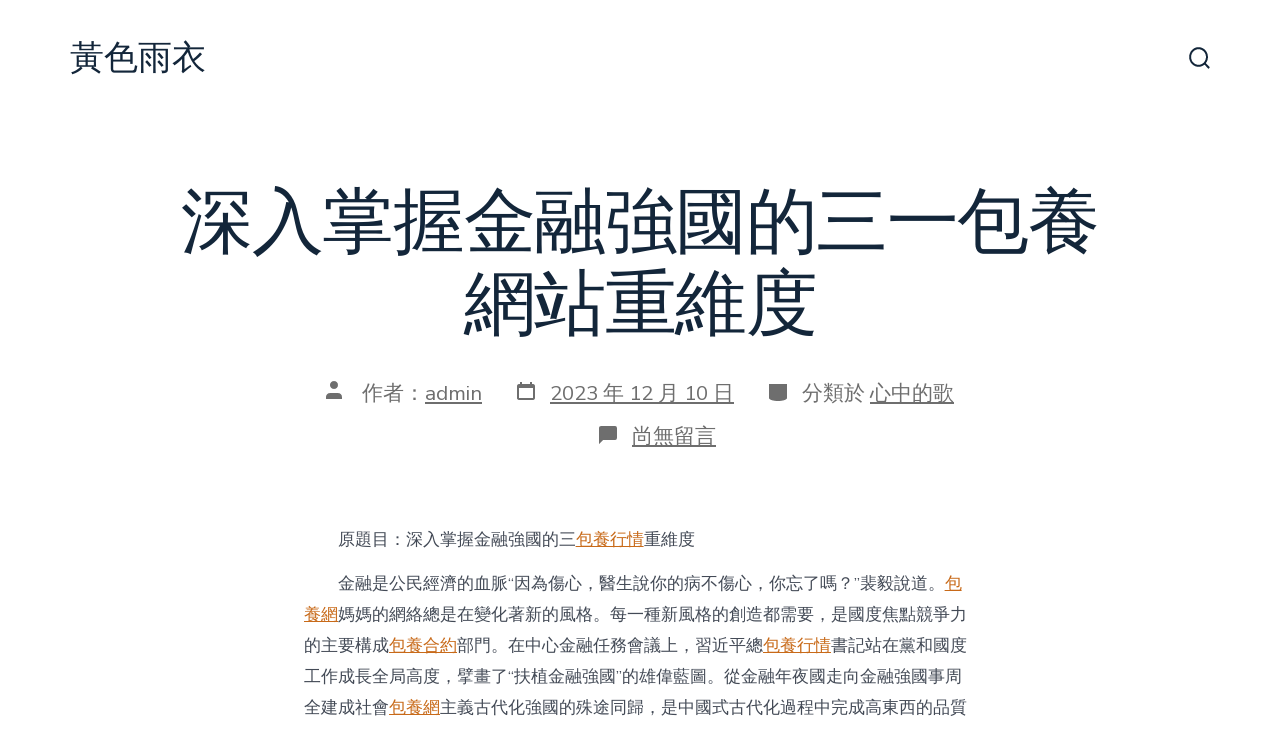

--- FILE ---
content_type: text/html; charset=UTF-8
request_url: https://www.7-11learning.com.tw/%E6%B7%B1%E5%85%A5%E6%8E%8C%E6%8F%A1%E9%87%91%E8%9E%8D%E5%BC%B7%E5%9C%8B%E7%9A%84%E4%B8%89%E4%B8%80%E5%8C%85%E9%A4%8A%E7%B6%B2%E7%AB%99%E9%87%8D%E7%B6%AD%E5%BA%A6/
body_size: 47835
content:
<!doctype html>
<html lang="zh-TW">
<head>
	<meta charset="UTF-8" />
	<meta name="viewport" content="width=device-width, initial-scale=1" />
	<link rel="profile" href="https://gmpg.org/xfn/11" />
	<title>深入掌握金融強國的三一包養網站重維度 &#8211; 黃色雨衣</title>
<meta name='robots' content='max-image-preview:large' />
<link rel='dns-prefetch' href='//fonts.googleapis.com' />
<link href='https://fonts.gstatic.com' crossorigin='1' rel='preconnect' />
<link rel="alternate" type="application/rss+xml" title="訂閱《黃色雨衣》&raquo; 資訊提供" href="https://www.7-11learning.com.tw/feed/" />
<link rel="alternate" type="application/rss+xml" title="訂閱《黃色雨衣》&raquo; 留言的資訊提供" href="https://www.7-11learning.com.tw/comments/feed/" />
<link rel="alternate" type="application/rss+xml" title="訂閱《黃色雨衣 》&raquo;〈深入掌握金融強國的三一包養網站重維度〉留言的資訊提供" href="https://www.7-11learning.com.tw/%e6%b7%b1%e5%85%a5%e6%8e%8c%e6%8f%a1%e9%87%91%e8%9e%8d%e5%bc%b7%e5%9c%8b%e7%9a%84%e4%b8%89%e4%b8%80%e5%8c%85%e9%a4%8a%e7%b6%b2%e7%ab%99%e9%87%8d%e7%b6%ad%e5%ba%a6/feed/" />
<link rel="alternate" title="oEmbed (JSON)" type="application/json+oembed" href="https://www.7-11learning.com.tw/wp-json/oembed/1.0/embed?url=https%3A%2F%2Fwww.7-11learning.com.tw%2F%25e6%25b7%25b1%25e5%2585%25a5%25e6%258e%258c%25e6%258f%25a1%25e9%2587%2591%25e8%259e%258d%25e5%25bc%25b7%25e5%259c%258b%25e7%259a%2584%25e4%25b8%2589%25e4%25b8%2580%25e5%258c%2585%25e9%25a4%258a%25e7%25b6%25b2%25e7%25ab%2599%25e9%2587%258d%25e7%25b6%25ad%25e5%25ba%25a6%2F" />
<link rel="alternate" title="oEmbed (XML)" type="text/xml+oembed" href="https://www.7-11learning.com.tw/wp-json/oembed/1.0/embed?url=https%3A%2F%2Fwww.7-11learning.com.tw%2F%25e6%25b7%25b1%25e5%2585%25a5%25e6%258e%258c%25e6%258f%25a1%25e9%2587%2591%25e8%259e%258d%25e5%25bc%25b7%25e5%259c%258b%25e7%259a%2584%25e4%25b8%2589%25e4%25b8%2580%25e5%258c%2585%25e9%25a4%258a%25e7%25b6%25b2%25e7%25ab%2599%25e9%2587%258d%25e7%25b6%25ad%25e5%25ba%25a6%2F&#038;format=xml" />
<style id='wp-img-auto-sizes-contain-inline-css'>
img:is([sizes=auto i],[sizes^="auto," i]){contain-intrinsic-size:3000px 1500px}
/*# sourceURL=wp-img-auto-sizes-contain-inline-css */
</style>
<style id='wp-emoji-styles-inline-css'>

	img.wp-smiley, img.emoji {
		display: inline !important;
		border: none !important;
		box-shadow: none !important;
		height: 1em !important;
		width: 1em !important;
		margin: 0 0.07em !important;
		vertical-align: -0.1em !important;
		background: none !important;
		padding: 0 !important;
	}
/*# sourceURL=wp-emoji-styles-inline-css */
</style>
<style id='wp-block-library-inline-css'>
:root{--wp-block-synced-color:#7a00df;--wp-block-synced-color--rgb:122,0,223;--wp-bound-block-color:var(--wp-block-synced-color);--wp-editor-canvas-background:#ddd;--wp-admin-theme-color:#007cba;--wp-admin-theme-color--rgb:0,124,186;--wp-admin-theme-color-darker-10:#006ba1;--wp-admin-theme-color-darker-10--rgb:0,107,160.5;--wp-admin-theme-color-darker-20:#005a87;--wp-admin-theme-color-darker-20--rgb:0,90,135;--wp-admin-border-width-focus:2px}@media (min-resolution:192dpi){:root{--wp-admin-border-width-focus:1.5px}}.wp-element-button{cursor:pointer}:root .has-very-light-gray-background-color{background-color:#eee}:root .has-very-dark-gray-background-color{background-color:#313131}:root .has-very-light-gray-color{color:#eee}:root .has-very-dark-gray-color{color:#313131}:root .has-vivid-green-cyan-to-vivid-cyan-blue-gradient-background{background:linear-gradient(135deg,#00d084,#0693e3)}:root .has-purple-crush-gradient-background{background:linear-gradient(135deg,#34e2e4,#4721fb 50%,#ab1dfe)}:root .has-hazy-dawn-gradient-background{background:linear-gradient(135deg,#faaca8,#dad0ec)}:root .has-subdued-olive-gradient-background{background:linear-gradient(135deg,#fafae1,#67a671)}:root .has-atomic-cream-gradient-background{background:linear-gradient(135deg,#fdd79a,#004a59)}:root .has-nightshade-gradient-background{background:linear-gradient(135deg,#330968,#31cdcf)}:root .has-midnight-gradient-background{background:linear-gradient(135deg,#020381,#2874fc)}:root{--wp--preset--font-size--normal:16px;--wp--preset--font-size--huge:42px}.has-regular-font-size{font-size:1em}.has-larger-font-size{font-size:2.625em}.has-normal-font-size{font-size:var(--wp--preset--font-size--normal)}.has-huge-font-size{font-size:var(--wp--preset--font-size--huge)}.has-text-align-center{text-align:center}.has-text-align-left{text-align:left}.has-text-align-right{text-align:right}.has-fit-text{white-space:nowrap!important}#end-resizable-editor-section{display:none}.aligncenter{clear:both}.items-justified-left{justify-content:flex-start}.items-justified-center{justify-content:center}.items-justified-right{justify-content:flex-end}.items-justified-space-between{justify-content:space-between}.screen-reader-text{border:0;clip-path:inset(50%);height:1px;margin:-1px;overflow:hidden;padding:0;position:absolute;width:1px;word-wrap:normal!important}.screen-reader-text:focus{background-color:#ddd;clip-path:none;color:#444;display:block;font-size:1em;height:auto;left:5px;line-height:normal;padding:15px 23px 14px;text-decoration:none;top:5px;width:auto;z-index:100000}html :where(.has-border-color){border-style:solid}html :where([style*=border-top-color]){border-top-style:solid}html :where([style*=border-right-color]){border-right-style:solid}html :where([style*=border-bottom-color]){border-bottom-style:solid}html :where([style*=border-left-color]){border-left-style:solid}html :where([style*=border-width]){border-style:solid}html :where([style*=border-top-width]){border-top-style:solid}html :where([style*=border-right-width]){border-right-style:solid}html :where([style*=border-bottom-width]){border-bottom-style:solid}html :where([style*=border-left-width]){border-left-style:solid}html :where(img[class*=wp-image-]){height:auto;max-width:100%}:where(figure){margin:0 0 1em}html :where(.is-position-sticky){--wp-admin--admin-bar--position-offset:var(--wp-admin--admin-bar--height,0px)}@media screen and (max-width:600px){html :where(.is-position-sticky){--wp-admin--admin-bar--position-offset:0px}}

/*# sourceURL=wp-block-library-inline-css */
</style><style id='global-styles-inline-css'>
:root{--wp--preset--aspect-ratio--square: 1;--wp--preset--aspect-ratio--4-3: 4/3;--wp--preset--aspect-ratio--3-4: 3/4;--wp--preset--aspect-ratio--3-2: 3/2;--wp--preset--aspect-ratio--2-3: 2/3;--wp--preset--aspect-ratio--16-9: 16/9;--wp--preset--aspect-ratio--9-16: 9/16;--wp--preset--color--black: #000000;--wp--preset--color--cyan-bluish-gray: #abb8c3;--wp--preset--color--white: #ffffff;--wp--preset--color--pale-pink: #f78da7;--wp--preset--color--vivid-red: #cf2e2e;--wp--preset--color--luminous-vivid-orange: #ff6900;--wp--preset--color--luminous-vivid-amber: #fcb900;--wp--preset--color--light-green-cyan: #7bdcb5;--wp--preset--color--vivid-green-cyan: #00d084;--wp--preset--color--pale-cyan-blue: #8ed1fc;--wp--preset--color--vivid-cyan-blue: #0693e3;--wp--preset--color--vivid-purple: #9b51e0;--wp--preset--color--primary: rgb(199,105,25);--wp--preset--color--secondary: rgb(18,37,56);--wp--preset--color--tertiary: rgb(248,248,248);--wp--preset--color--quaternary: #ffffff;--wp--preset--gradient--vivid-cyan-blue-to-vivid-purple: linear-gradient(135deg,rgb(6,147,227) 0%,rgb(155,81,224) 100%);--wp--preset--gradient--light-green-cyan-to-vivid-green-cyan: linear-gradient(135deg,rgb(122,220,180) 0%,rgb(0,208,130) 100%);--wp--preset--gradient--luminous-vivid-amber-to-luminous-vivid-orange: linear-gradient(135deg,rgb(252,185,0) 0%,rgb(255,105,0) 100%);--wp--preset--gradient--luminous-vivid-orange-to-vivid-red: linear-gradient(135deg,rgb(255,105,0) 0%,rgb(207,46,46) 100%);--wp--preset--gradient--very-light-gray-to-cyan-bluish-gray: linear-gradient(135deg,rgb(238,238,238) 0%,rgb(169,184,195) 100%);--wp--preset--gradient--cool-to-warm-spectrum: linear-gradient(135deg,rgb(74,234,220) 0%,rgb(151,120,209) 20%,rgb(207,42,186) 40%,rgb(238,44,130) 60%,rgb(251,105,98) 80%,rgb(254,248,76) 100%);--wp--preset--gradient--blush-light-purple: linear-gradient(135deg,rgb(255,206,236) 0%,rgb(152,150,240) 100%);--wp--preset--gradient--blush-bordeaux: linear-gradient(135deg,rgb(254,205,165) 0%,rgb(254,45,45) 50%,rgb(107,0,62) 100%);--wp--preset--gradient--luminous-dusk: linear-gradient(135deg,rgb(255,203,112) 0%,rgb(199,81,192) 50%,rgb(65,88,208) 100%);--wp--preset--gradient--pale-ocean: linear-gradient(135deg,rgb(255,245,203) 0%,rgb(182,227,212) 50%,rgb(51,167,181) 100%);--wp--preset--gradient--electric-grass: linear-gradient(135deg,rgb(202,248,128) 0%,rgb(113,206,126) 100%);--wp--preset--gradient--midnight: linear-gradient(135deg,rgb(2,3,129) 0%,rgb(40,116,252) 100%);--wp--preset--gradient--primary-to-secondary: linear-gradient(135deg, rgb(199,105,25) 0%, rgb(18,37,56) 100%);--wp--preset--gradient--primary-to-tertiary: linear-gradient(135deg, rgb(199,105,25) 0%, rgb(248,248,248) 100%);--wp--preset--gradient--primary-to-background: linear-gradient(135deg, rgb(199,105,25) 0%, rgb(255,255,255) 100%);--wp--preset--gradient--secondary-to-tertiary: linear-gradient(135deg, rgb(18,37,56) 0%, rgb(255,255,255) 100%);--wp--preset--font-size--small: 17px;--wp--preset--font-size--medium: 21px;--wp--preset--font-size--large: 24px;--wp--preset--font-size--x-large: 42px;--wp--preset--font-size--huge: 30px;--wp--preset--spacing--20: 0.44rem;--wp--preset--spacing--30: 0.67rem;--wp--preset--spacing--40: 1rem;--wp--preset--spacing--50: 1.5rem;--wp--preset--spacing--60: 2.25rem;--wp--preset--spacing--70: 3.38rem;--wp--preset--spacing--80: 5.06rem;--wp--preset--shadow--natural: 6px 6px 9px rgba(0, 0, 0, 0.2);--wp--preset--shadow--deep: 12px 12px 50px rgba(0, 0, 0, 0.4);--wp--preset--shadow--sharp: 6px 6px 0px rgba(0, 0, 0, 0.2);--wp--preset--shadow--outlined: 6px 6px 0px -3px rgb(255, 255, 255), 6px 6px rgb(0, 0, 0);--wp--preset--shadow--crisp: 6px 6px 0px rgb(0, 0, 0);}:where(.is-layout-flex){gap: 0.5em;}:where(.is-layout-grid){gap: 0.5em;}body .is-layout-flex{display: flex;}.is-layout-flex{flex-wrap: wrap;align-items: center;}.is-layout-flex > :is(*, div){margin: 0;}body .is-layout-grid{display: grid;}.is-layout-grid > :is(*, div){margin: 0;}:where(.wp-block-columns.is-layout-flex){gap: 2em;}:where(.wp-block-columns.is-layout-grid){gap: 2em;}:where(.wp-block-post-template.is-layout-flex){gap: 1.25em;}:where(.wp-block-post-template.is-layout-grid){gap: 1.25em;}.has-black-color{color: var(--wp--preset--color--black) !important;}.has-cyan-bluish-gray-color{color: var(--wp--preset--color--cyan-bluish-gray) !important;}.has-white-color{color: var(--wp--preset--color--white) !important;}.has-pale-pink-color{color: var(--wp--preset--color--pale-pink) !important;}.has-vivid-red-color{color: var(--wp--preset--color--vivid-red) !important;}.has-luminous-vivid-orange-color{color: var(--wp--preset--color--luminous-vivid-orange) !important;}.has-luminous-vivid-amber-color{color: var(--wp--preset--color--luminous-vivid-amber) !important;}.has-light-green-cyan-color{color: var(--wp--preset--color--light-green-cyan) !important;}.has-vivid-green-cyan-color{color: var(--wp--preset--color--vivid-green-cyan) !important;}.has-pale-cyan-blue-color{color: var(--wp--preset--color--pale-cyan-blue) !important;}.has-vivid-cyan-blue-color{color: var(--wp--preset--color--vivid-cyan-blue) !important;}.has-vivid-purple-color{color: var(--wp--preset--color--vivid-purple) !important;}.has-black-background-color{background-color: var(--wp--preset--color--black) !important;}.has-cyan-bluish-gray-background-color{background-color: var(--wp--preset--color--cyan-bluish-gray) !important;}.has-white-background-color{background-color: var(--wp--preset--color--white) !important;}.has-pale-pink-background-color{background-color: var(--wp--preset--color--pale-pink) !important;}.has-vivid-red-background-color{background-color: var(--wp--preset--color--vivid-red) !important;}.has-luminous-vivid-orange-background-color{background-color: var(--wp--preset--color--luminous-vivid-orange) !important;}.has-luminous-vivid-amber-background-color{background-color: var(--wp--preset--color--luminous-vivid-amber) !important;}.has-light-green-cyan-background-color{background-color: var(--wp--preset--color--light-green-cyan) !important;}.has-vivid-green-cyan-background-color{background-color: var(--wp--preset--color--vivid-green-cyan) !important;}.has-pale-cyan-blue-background-color{background-color: var(--wp--preset--color--pale-cyan-blue) !important;}.has-vivid-cyan-blue-background-color{background-color: var(--wp--preset--color--vivid-cyan-blue) !important;}.has-vivid-purple-background-color{background-color: var(--wp--preset--color--vivid-purple) !important;}.has-black-border-color{border-color: var(--wp--preset--color--black) !important;}.has-cyan-bluish-gray-border-color{border-color: var(--wp--preset--color--cyan-bluish-gray) !important;}.has-white-border-color{border-color: var(--wp--preset--color--white) !important;}.has-pale-pink-border-color{border-color: var(--wp--preset--color--pale-pink) !important;}.has-vivid-red-border-color{border-color: var(--wp--preset--color--vivid-red) !important;}.has-luminous-vivid-orange-border-color{border-color: var(--wp--preset--color--luminous-vivid-orange) !important;}.has-luminous-vivid-amber-border-color{border-color: var(--wp--preset--color--luminous-vivid-amber) !important;}.has-light-green-cyan-border-color{border-color: var(--wp--preset--color--light-green-cyan) !important;}.has-vivid-green-cyan-border-color{border-color: var(--wp--preset--color--vivid-green-cyan) !important;}.has-pale-cyan-blue-border-color{border-color: var(--wp--preset--color--pale-cyan-blue) !important;}.has-vivid-cyan-blue-border-color{border-color: var(--wp--preset--color--vivid-cyan-blue) !important;}.has-vivid-purple-border-color{border-color: var(--wp--preset--color--vivid-purple) !important;}.has-vivid-cyan-blue-to-vivid-purple-gradient-background{background: var(--wp--preset--gradient--vivid-cyan-blue-to-vivid-purple) !important;}.has-light-green-cyan-to-vivid-green-cyan-gradient-background{background: var(--wp--preset--gradient--light-green-cyan-to-vivid-green-cyan) !important;}.has-luminous-vivid-amber-to-luminous-vivid-orange-gradient-background{background: var(--wp--preset--gradient--luminous-vivid-amber-to-luminous-vivid-orange) !important;}.has-luminous-vivid-orange-to-vivid-red-gradient-background{background: var(--wp--preset--gradient--luminous-vivid-orange-to-vivid-red) !important;}.has-very-light-gray-to-cyan-bluish-gray-gradient-background{background: var(--wp--preset--gradient--very-light-gray-to-cyan-bluish-gray) !important;}.has-cool-to-warm-spectrum-gradient-background{background: var(--wp--preset--gradient--cool-to-warm-spectrum) !important;}.has-blush-light-purple-gradient-background{background: var(--wp--preset--gradient--blush-light-purple) !important;}.has-blush-bordeaux-gradient-background{background: var(--wp--preset--gradient--blush-bordeaux) !important;}.has-luminous-dusk-gradient-background{background: var(--wp--preset--gradient--luminous-dusk) !important;}.has-pale-ocean-gradient-background{background: var(--wp--preset--gradient--pale-ocean) !important;}.has-electric-grass-gradient-background{background: var(--wp--preset--gradient--electric-grass) !important;}.has-midnight-gradient-background{background: var(--wp--preset--gradient--midnight) !important;}.has-small-font-size{font-size: var(--wp--preset--font-size--small) !important;}.has-medium-font-size{font-size: var(--wp--preset--font-size--medium) !important;}.has-large-font-size{font-size: var(--wp--preset--font-size--large) !important;}.has-x-large-font-size{font-size: var(--wp--preset--font-size--x-large) !important;}
/*# sourceURL=global-styles-inline-css */
</style>

<style id='classic-theme-styles-inline-css'>
/*! This file is auto-generated */
.wp-block-button__link{color:#fff;background-color:#32373c;border-radius:9999px;box-shadow:none;text-decoration:none;padding:calc(.667em + 2px) calc(1.333em + 2px);font-size:1.125em}.wp-block-file__button{background:#32373c;color:#fff;text-decoration:none}
/*# sourceURL=/wp-includes/css/classic-themes.min.css */
</style>
<link rel='preload' as='style' href='https://fonts.googleapis.com/css?family=Crimson+Text%3A400%2C400i%2C700%2C700i%7CNunito+Sans%3A400%2C400i%2C600%2C700&#038;subset=latin%2Clatin-ext&#038;display=swap&#038;ver=1.8.18' />
<link rel='stylesheet' id='go-fonts-css' href='https://fonts.googleapis.com/css?family=Crimson+Text%3A400%2C400i%2C700%2C700i%7CNunito+Sans%3A400%2C400i%2C600%2C700&#038;subset=latin%2Clatin-ext&#038;display=swap&#038;ver=1.8.18' media="print" onload="this.media='all'" />

<noscript><link rel="stylesheet" href="https://fonts.googleapis.com/css?family=Crimson+Text%3A400%2C400i%2C700%2C700i%7CNunito+Sans%3A400%2C400i%2C600%2C700&#038;subset=latin%2Clatin-ext&#038;display=swap&#038;ver=1.8.18" /></noscript><link rel='stylesheet' id='go-style-css' href='https://www.7-11learning.com.tw/wp-content/themes/go/dist/css/style-shared.min.css?ver=1.8.18' media='all' />
<link rel='stylesheet' id='go-design-style-traditional-css' href='https://www.7-11learning.com.tw/wp-content/themes/go/dist/css/design-styles/style-traditional.min.css?ver=1.8.18' media='all' />
<link rel="https://api.w.org/" href="https://www.7-11learning.com.tw/wp-json/" /><link rel="alternate" title="JSON" type="application/json" href="https://www.7-11learning.com.tw/wp-json/wp/v2/posts/1725" /><link rel="EditURI" type="application/rsd+xml" title="RSD" href="https://www.7-11learning.com.tw/xmlrpc.php?rsd" />
<meta name="generator" content="WordPress 6.9" />
<link rel="canonical" href="https://www.7-11learning.com.tw/%e6%b7%b1%e5%85%a5%e6%8e%8c%e6%8f%a1%e9%87%91%e8%9e%8d%e5%bc%b7%e5%9c%8b%e7%9a%84%e4%b8%89%e4%b8%80%e5%8c%85%e9%a4%8a%e7%b6%b2%e7%ab%99%e9%87%8d%e7%b6%ad%e5%ba%a6/" />
<link rel='shortlink' href='https://www.7-11learning.com.tw/?p=1725' />
		<style>
			:root {
				--go--color--white: hsl(0, 0%, 100%);
									--go--color--primary: hsl(28, 78%, 44%);
				
									--go--color--secondary: hsl(210, 51%, 15%);
				
									--go--color--tertiary: hsl(0, 0%, 97%);
				
									--go--color--background: hsl(0, 0%, 100%);
				
				
				
				
				
				
				
									--go-logo--max-width: 100px;
				
									--go-logo-mobile--max-width: 100px;
				
									--go--viewport-basis: 1100;
				
				
				
				
				
							}

			.has-primary-to-secondary-gradient-background {
				background: -webkit-linear-gradient(135deg, var(--go--color--primary) 0%, var(--go--color--secondary) 100%);
				background: -o-linear-gradient(135deg, var(--go--color--primary) 0%, var(--go--color--secondary) 100%);
				background: linear-gradient(135deg, var(--go--color--primary) 0%, var(--go--color--secondary) 100%);
			}

			.has-primary-to-tertiary-gradient-background {
				background: -webkit-linear-gradient(135deg, var(--go--color--primary) 0%, var(--go--color--tertiary) 100%);
				background: -o-linear-gradient(135deg, var(--go--color--primary) 0%, var(--go--color--tertiary) 100%);
				background: linear-gradient(135deg, var(--go--color--primary) 0%, var(--go--color--tertiary) 100%);
			}

			.has-primary-to-background-gradient-background {
				background: -webkit-linear-gradient(135deg, var(--go--color--primary) 0%, var(--go--color--background) 100%);
				background: -o-linear-gradient(135deg, var(--go--color--primary) 0%, var(--go--color--background) 100%);
				background: linear-gradient(135deg, var(--go--color--primary) 0%, var(--go--color--background) 100%);
			}

			.has-secondary-to-tertiary-gradient-background {
				background: -webkit-linear-gradient(135deg, var(--go--color--secondary) 0%, var(--go--color--tertiary) 100%);
				background: -o-linear-gradient(135deg, var(--go--color--secondary) 0%, var(--go--color--tertiary) 100%);
				background: linear-gradient(135deg, var(--go--color--secondary) 0%, var(--go--color--tertiary) 100%);
			}
		</style>
	</head>

<body
		class="wp-singular post-template-default single single-post postid-1725 single-format-standard wp-embed-responsive wp-theme-go is-style-traditional has-header-1 has-footer-1 has-no-primary-menu has-no-footer-menu has-comments-open has-page-titles singular"
>

	
	<div id="page" class="site">

		<a class="skip-link screen-reader-text" href="#site-content">跳至主要內容</a>

		<header id="site-header" class="site-header header relative  " role="banner" itemscope itemtype="http://schema.org/WPHeader">

			<div class="header__inner flex items-center justify-between h-inherit w-full relative">

				<div class="header__extras">
										
	<button
		id="header__search-toggle"
		class="header__search-toggle"
		data-toggle-target=".search-modal"
		data-set-focus=".search-modal .search-form__input"
		type="button"
		aria-controls="js-site-search"
			>
		<div class="search-toggle-icon">
			<svg role="img" viewBox="0 0 20 20" xmlns="http://www.w3.org/2000/svg"><path d="m18.0553691 9.08577774c0-4.92630404-4.02005-8.94635404-8.94635408-8.94635404-4.92630404 0-8.96959132 4.02005-8.96959132 8.94635404 0 4.92630406 4.02005 8.94635406 8.94635404 8.94635406 2.13783006 0 4.08976186-.7435931 5.64665986-1.9984064l3.8109144 3.8109145 1.3245252-1.3245252-3.8341518-3.7876771c1.2548133-1.5336607 2.0216437-3.5088298 2.0216437-5.64665986zm-8.96959136 7.11060866c-3.90386358 0-7.08737138-3.1835078-7.08737138-7.08737138s3.1835078-7.08737138 7.08737138-7.08737138c3.90386356 0 7.08737136 3.1835078 7.08737136 7.08737138s-3.1602705 7.08737138-7.08737136 7.08737138z" /></svg>
		</div>
		<span class="screen-reader-text">搜尋切換開關</span>
	</button>

										</div>

				<div class="header__title-nav flex items-center flex-nowrap">

					<div class="header__titles lg:flex items-center" itemscope itemtype="http://schema.org/Organization"><a class="display-inline-block no-underline" href="https://www.7-11learning.com.tw/" itemprop="url"><span class="site-title">黃色雨衣</span></a></div>
					
				</div>

				
	<div class="header__nav-toggle">
		<button
			id="nav-toggle"
			class="nav-toggle"
			type="button"
			aria-controls="header__navigation"
					>
			<div class="nav-toggle-icon">
				<svg role="img" viewBox="0 0 24 24" xmlns="http://www.w3.org/2000/svg"><path d="m3.23076923 15.4615385c-1.78430492 0-3.23076923-1.4464647-3.23076923-3.2307693 0-1.7843045 1.44646431-3.2307692 3.23076923-3.2307692s3.23076923 1.4464647 3.23076923 3.2307692c0 1.7843046-1.44646431 3.2307693-3.23076923 3.2307693zm8.76923077 0c-1.7843049 0-3.23076923-1.4464647-3.23076923-3.2307693 0-1.7843045 1.44646433-3.2307692 3.23076923-3.2307692s3.2307692 1.4464647 3.2307692 3.2307692c0 1.7843046-1.4464643 3.2307693-3.2307692 3.2307693zm8.7692308 0c-1.784305 0-3.2307693-1.4464647-3.2307693-3.2307693 0-1.7843045 1.4464643-3.2307692 3.2307693-3.2307692 1.7843049 0 3.2307692 1.4464647 3.2307692 3.2307692 0 1.7843046-1.4464643 3.2307693-3.2307692 3.2307693z" /></svg>
			</div>
			<div class="nav-toggle-icon nav-toggle-icon--close">
				<svg role="img" viewBox="0 0 24 24" xmlns="http://www.w3.org/2000/svg"><path d="m21.2325621 4.63841899c.526819-.52681908.5246494-1.38313114-.0035241-1.9113046l.0438476.04384757c-.5287653-.52876531-1.3869798-.52784878-1.9113046-.00352402l-7.065629 7.06562899c-.1634497.16344977-.4265682.16533585-.591904 0l-7.06562901-7.06562899c-.52681908-.52681907-1.38313114-.52464944-1.9113046.00352402l.04384757-.04384757c-.52876531.52876532-.52784878 1.38697983-.00352402 1.9113046l7.06562899 7.06562901c.16344977.1634497.16533585.4265682 0 .591904l-7.06562899 7.065629c-.52681907.5268191-.52464944 1.3831311.00352402 1.9113046l-.04384757-.0438476c.52876532.5287654 1.38697983.5278488 1.9113046.0035241l7.06562901-7.065629c.1634497-.1634498.4265682-.1653359.591904 0l7.065629 7.065629c.5268191.526819 1.3831311.5246494 1.9113046-.0035241l-.0438476.0438476c.5287654-.5287653.5278488-1.3869798.0035241-1.9113046l-7.065629-7.065629c-.1634498-.1634497-.1653359-.4265682 0-.591904z" fill-rule="evenodd" /></svg>
			</div>
			<span class="screen-reader-text">選單</span>
		</button>
	</div>

	
			</div>

			
<div
	class="search-modal"
	data-modal-target-string=".search-modal"
	aria-expanded="false"
	>

	<div class="search-modal-inner">

		<div
id="js-site-search"
class="site-search"
itemscope
itemtype="http://schema.org/WebSite"
>
	<form role="search" id="searchform" class="search-form" method="get" action="https://www.7-11learning.com.tw/">
		<meta itemprop="target" content="https://www.7-11learning.com.tw//?s={s}" />
		<label for="search-field">
			<span class="screen-reader-text">搜尋關鍵字:</span>
		</label>
		<input itemprop="query-input" type="search" id="search-field" class="input input--search search-form__input" autocomplete="off" placeholder="搜尋..." value="" name="s" />
		<button type="submit" class="search-input__button">
			<span class="search-input__label">提交</span>
			<svg role="img" class="search-input__arrow-icon" width="30" height="28" viewBox="0 0 30 28" fill="inherit" xmlns="http://www.w3.org/2000/svg">
				<g clip-path="url(#clip0)">
					<path d="M16.1279 0L29.9121 13.7842L16.1279 27.5684L14.8095 26.25L26.3378 14.7217H-6.10352e-05V12.8467H26.3378L14.8095 1.31844L16.1279 0Z" fill="inherit"/>
				</g>
				<defs>
					<clipPath id="clip0">
						<rect width="29.9121" height="27.5684" fill="white"/>
					</clipPath>
				</defs>
			</svg>
		</button>
	</form>
</div>

	</div><!-- .search-modal-inner -->

</div><!-- .search-modal -->

		</header>

		<main id="site-content" class="site-content" role="main">
<article class="post-1725 post type-post status-publish format-standard hentry category-uncategorized tag-db" id="post-1725">

	
	<header class="entry-header m-auto px">

		<h1 class="post__title entry-title m-0">深入掌握金融強國的三一包養網站重維度</h1>
		
	<div class="post__meta--wrapper post__meta--single post__meta--top">

		<ul class="post__meta list-reset">

							<li class="post-author meta-wrapper">
					<span class="meta-icon">
						<span class="screen-reader-text">文章作者</span>
						<svg role="img" aria-hidden="true" width="24px" height="24px" viewBox="0 0 24 24" xmlns="http://www.w3.org/2000/svg">
    <g fill="none">
        <g fill="currentColor">
            <path d="M16,18 L0,18 L0,16 C0,13.790861 1.790861,12 4,12 L12,12 C14.209139,12 16,13.790861 16,16 L16,18 Z M8,8 C5.790861,8 4,6.209139 4,4 C4,1.790861 5.790861,0 8,0 C10.209139,0 12,1.790861 12,4 C12,6.209139 10.209139,8 8,8 Z"></path>
        </g>
    </g>
</svg>
					</span>
					<span class="meta-text">
						作者：<a href="https://www.7-11learning.com.tw/author/admin/">admin</a>					</span>
				</li>
								<li class="post-date">
					<a class="meta-wrapper" href="https://www.7-11learning.com.tw/%e6%b7%b1%e5%85%a5%e6%8e%8c%e6%8f%a1%e9%87%91%e8%9e%8d%e5%bc%b7%e5%9c%8b%e7%9a%84%e4%b8%89%e4%b8%80%e5%8c%85%e9%a4%8a%e7%b6%b2%e7%ab%99%e9%87%8d%e7%b6%ad%e5%ba%a6/">
						<span class="meta-icon">
							<span class="screen-reader-text">發表日期</span>
							<svg role="img" aria-hidden="true" height="24" viewBox="0 0 24 24" width="24" xmlns="http://www.w3.org/2000/svg"><path d="m19 5h-1v-2h-2v2h-8v-2h-2v2h-1c-1.1 0-2 .9-2 2v12c0 1.1.9 2 2 2h14c1.1 0 2-.9 2-2v-12c0-1.1-.9-2-2-2zm0 14h-14v-10h14z" /></svg>
						</span>
						<span class="meta-text">
							<time datetime="2023-12-10T16:40:17+08:00">2023 年 12 月 10 日</time>						</span>
					</a>
				</li>
								<li class="post-categories meta-wrapper">
					<span class="meta-icon">
						<span class="screen-reader-text">分類</span>
						<svg role="img" aria-hidden="true" xmlns="http://www.w3.org/2000/svg" width="24" height="24" viewBox="0 0 24 24" fill="none"><path d="M21 12c0 1.66-4 3-9 3s-9-1.34-9-3"></path><path d="M3 5v14c0 1.66 4 3 9 3s9-1.34 9-3V5"></path></svg>
					</span>
					<span class="meta-text">
						分類於 <a href="https://www.7-11learning.com.tw/category/uncategorized/" rel="category tag">心中的歌</a>					</span>
				</li>
								<li class="post-comment-link meta-wrapper">
					<span class="meta-icon">
						<svg role="img" aria-hidden="true" xmlns="http://www.w3.org/2000/svg" width="24" height="24" viewBox="0 0 24 24" fill="none"><path d="M21 15a2 2 0 0 1-2 2H7l-4 4V5a2 2 0 0 1 2-2h14a2 2 0 0 1 2 2z"></path></svg>
					</span>
					<span class="meta-text">
						<a href="https://www.7-11learning.com.tw/%e6%b7%b1%e5%85%a5%e6%8e%8c%e6%8f%a1%e9%87%91%e8%9e%8d%e5%bc%b7%e5%9c%8b%e7%9a%84%e4%b8%89%e4%b8%80%e5%8c%85%e9%a4%8a%e7%b6%b2%e7%ab%99%e9%87%8d%e7%b6%ad%e5%ba%a6/#respond"><span class="screen-reader-text">在〈深入掌握金融強國的三一包養網站重維度〉中</span>尚無留言</a>					</span>
				</li>
				
		</ul>

	</div>

	
	</header>

	<div class="content-area__wrapper">

		<div class="content-area entry-content">
			<p style="text-indent: 2em">原題目：深入掌握金融強國的三<a href="https://sites.google.com/view/sugarlover">包養行情</a>重維度</p>
<p style="text-indent: 2em">金融是公民經濟的血脈“因為傷心，醫生說你的病不傷心，你忘了嗎？”裴毅說道。<a href="https://sites.google.com/view/sugargirl-story-share">包養網</a>媽媽的網絡總是在變化著新的風格。每一種新風格的創造都需要，是國度焦點競爭力的主要構成<a href="https://blog-tw.net/Sugar/">包養合約</a>部門。在中心金融任務會議上，習近平總<a href="https://sites.google.com/view/sugardaddy-story-share">包養行情</a>書記站在黨和國度工作成長全局高度，擘畫了“扶植金融強國”的雄偉藍圖。從金融年夜國走向金融強國事周全建成社會<a href="http://www.taiwanblog.net/Eric/%e5%96%ae%e8%ba%ab%e5%be%8b%e5%b8%ab%e4%b9%8b%e5%8c%85%e9%a4%8a%e6%97%a5%e8%a8%98-3-%e6%89%be%e5%b0%8b%e5%b0%88%e5%b1%ac%e7%9a%84%e7%9b%ae%e6%a8%99/">包養網</a>主義古代化強國的殊途同歸，是中國式古代化過程中完成高東西的品質成長的內涵請求，更是在金融全球化佈景下保護國度金融平安的需求。扶植金融強國必需深入懂得黨中心的計謀安排，要從汗青、實際和實行維度掌握此中包含的思惟精華和實行請求。</p>
<p style="text-indent: 2em"><strong>汗青維度：<span style="text-indent: 2em">金融強國事通向世界強國的殊途同歸</span></strong></p>
<p style="text-indent: 2em">習近平總書記深入指出，世界的明天是從世界的昨天成長而來的。明天世界碰到的良多<a href="https://twsweetdiary.org/honeydating/">包養價格</a>工作可以在汗青上找到影子，汗青上產生的良多工作也可以作為明天的鏡鑒。從世界近古代成長過程看，世界強國無<a href="https://sites.google.com/view/sugargirl-story-share">包養</a>一不是金融強國，金融強國事一<a href="https://www.taiwanlovelog.com/Penny/">包養感情</a>國走向世界強國的殊途同歸。</p>
<p style="text-indent: 2em">世界強國昌隆的汗青就是一部金融成長史。早在17世紀帆海時期，荷蘭憑仗發財的海上商業成為首個國際金融中間。荷蘭先后在阿姆斯特丹建立了世界第一家銀行和證券買賣<a href="https://blog-tw.net/Sugar/">台灣包養網</a>所，從而使其敏捷生長為歐洲儲蓄和兌換中間、股票買賣中間，進而成長為國際金融中<a href="https://twsugardiary.com/Lynn/2017/02/19/%e5%8c%85%e9%a4%8a%e5%a4%a7%e5%8f%94%e4%ba%94%e8%8a%b1%e5%85%ab%e9%96%80/">包養網</a>間，荷蘭貨泉也成為國際商業結算貨泉，在高效健全的金融系統推進下，荷蘭經濟敏捷突起并稱霸世界。英國在1<a href="https://sites.google.com/view/sugardaddy-story-share">包養網</a>8世紀異樣是憑仗強無力的金融氣力而成為新的世界年夜國。英格蘭銀行、東印度公司、南海公司和當局公債配合為當局供給本錢支持，英鎊逐步成為國際貨泉，倚仗經濟、金融和軍事上風，以英國為主導的國際金本位系統慢慢構成，并由此確立了英國的年夜國位置。20世紀迎來了美國時期，《布雷頓叢林協議》促進了以美元為中間的國際貨泉系統的樹立，華爾街成為最具影響力的國際金融中間，貨泉與金融市場奠基了美國的金融強國位置，這使得美國代替英國成為新的世界經濟主宰，這一位置一向延續至今<a href="https://twlovelog.com/Diana/">包養條件</a>。汗青表白，金融強國把握著世界經濟金融範疇的自動權和話語權，可以或許強無力地保護本國在全球競爭中的好處，一個國度只要擁有強盛的金融系統，才具有成績強國位置的才能。</p>
<p style="text-indent: 2em"><strong>實際維度：<span style="text-indent: 2em">開辟馬克思主義金融實際新境界</span></strong></p>
<p style="text-indent: 2em">習近平總書記在中心金融任務會議上的主要講話，迷信答覆了<a href="https://sites.google.com/view/sugargirl-story-share">包養情婦</a>金融工作成長的一系列嚴重實際和實行題目，是習近平經濟思惟的主要構成部門，是馬克思主義政治經濟學關于<a href="https://sites.google.com/view/sugarpapa">包養女人</a>金融題目的主要立異結果，為新時期新征程推進金融高東西的品質成長供給了最基礎遵守和舉動指南。</p>
<p style="text-indent: 2em">一是為誰成長金融。習近平總書記明白答覆了“為誰成長金融”的題目，深入說明了中國共產黨人“為國民成長金融<a href="https://sites.google.com/view/sugarlover">包養甜心網</a>”的成長理念。<a href="https://sites.google.com/view/sugargirl-story-share">包養甜心網</a>一方面誇大國民的需求是金融任務的安身點和動身點，要“保持以國民為中間的價值取向”“不竭<a href="https://twlovediary.org/Carol/%e6%88%91%e7%9a%84%e5%8c%85%e9%a4%8a%e4%ba%ba%e7%94%9f-3-%e4%ba%ab%e5%8f%97%e8%a2%ab%e5%8c%85%e9%a4%8a/">包養網</a>知足經濟社會成長和國民群眾日益增加的金融需求”。另一方面誇大金融任務結果由全部國民配合享有，要做好普惠金融、養老金融等年夜文章。二是成長什么樣的金融。習近平總書記周全答覆了“成長什么樣的金融”，體系說明<a href="https://sites.google.com/view/sugardaddy-story-share">包養網</a>了新時期金融任務的實質和定位。起首要鼎力成長為實體經濟辦事的金融，“實體經濟是一國經濟的立品之本，是財富發明的最基礎源泉，是國度強大的主要支柱”，要“保持把金融辦事實體經濟作為最基礎主旨”。其主要鼎力成長作為經濟焦點的金融，“金融活，經濟活；金融穩，經濟穩”“高東西的品質成長是周全扶植社會主義古代化國度的重要義務，金融要為經濟社會成長供給高東西的品質辦事”。再主要用逼詞太嚴重了，他根本不是這個意思。他想說的是，因為她的名譽先受損，後離婚，她的婚姻之路變得艱難，她只能選擇嫁鼎力成長保證國度平安的金融，在古代化強國過程中，要兼顧成長和平安，保持把防控風險作為金融任務的永恒主題<a href="https://sites.google.com/view/sugarpapa">甜心寶貝包養網</a>。三是<a href="https://www.twstory.online/Tom/%e7%8d%b5%e8%b1%941%e4%b9%8b%e5%bf%83%e4%b8%ad%e6%9c%80%e5%8e%9f%e5%91%b3%e7%9a%84%e6%85%be%e6%9c%9b%e5%8c%85%e9%a4%8a%e5%88%9d%e8%a1%8c/">包養網</a>如何成長金融。習近平總書記體系說明了做好<a href="https://sites.google.com/view/sugarpapa">包養網</a>金融任務的最基礎包管、成長理念、目的、主題、主<a href="http://www.taiwan-baby.net/">包養網</a>線、支持與重點等題目，即必需保持和加大力度黨的周全引導，完全、正確、周全貫徹新成長理念，以加速扶植金融強國為目的，以推動金融高東西的品質成長為主題，以深化金融供應側構造性改造為主線，以金融步隊的純粹性、專門研究性、戰斗力為支持，以周全加大力度監管、防范化解風險為重點，一系列主<a href="https://twsweetdiary.com/sweetdating520/">包養網</a>要闡述為果<a href="https://blog-tw.net/Sugar/">包養俱樂部</a>斷不移地走中國特點金融成長之路指明了標的目的。</p>
<p style="text-indent: 2em"><strong>實行維度：<span style="text-indent: 2em">推進中國特點社會主義金融高東西的品質成長</span></strong></p>
<p style="text-indent: 2em">以後，我國建成金融強國曾經具有必定前提，但金融範疇牴觸與題目交錯、隱患與風險并存，金融辦事實體經<a href="https://sites.google.com/view/sugarlover">包養</a>濟的質效不敷高、金融監管程度與管理才能還有待晉陞。為此，必需要在黨的周全引導下處理金融年夜而不強的題目，以金融供應側構造性改造周全推進金融高東西的品質成長“你這丫頭……” 藍沐微微蹙眉，因為席世勳沒有多說，只能無奈的搖頭，然後對她說道，“你想對他說什麼？其他人都來。</p>
<p style="text-indent: 2em">一是更好施展本錢市場感化。要進一個步驟完美金融市場構造，加速樹立健全多條理本錢市場，防范本錢蠻橫發展，領導本錢在安康軌道上成長。二是構建<a href="https://sites.google.com/view/sugargirl-story-share">包養</a>全方位多條理金融支撐辦事系統。依照中心關于“做好科技金融、綠色金融、普惠金融、養老金融、數字金融五篇年夜文<a href="https://sites.google.com/view/sugarlover">包養網推薦</a>章”的請求，連續改良科技立異、綠色成長、城鎮養老、小微企業、村落財產復興等範疇的金融辦事，不竭供給更高東<a href="https://sites.google.com/view/sugargirl-story-share">包養網單次</a>西的品質、更有用率、加倍平安的金融辦事。三是以立異驅動通順經濟<a href="https://twlovediary.org/Carol/">包養網</a>輪迴。搶抓數字經濟成長機會，推進產物和辦事立異，加年夜對國度嚴重計謀、經濟社會成長重點範疇和單薄環節的支撐力度，助力買通財產鏈供給鏈上的卡點和堵點，通順國際國際雙輪迴。四是周全加大力度金融監管。完美國有金融本錢治理，<a href="https://sites.google.com/view/sugargirl-story-share">包養網</a>樹立防范化解處所債權風險長效機制，增進金融與房地產良性輪迴，加大力度對金融科技的監管，均衡好金融立異和金融平安的關系。</p>
<p style="text-indent: 2em">【<span style="text-indent: 32px">李燕，</span>作者為中共天津市委黨校群團教研部副主任，天津市中國特點社會主義實際系統研討中間<a href="https://sites.google.com/view/sugargirl-story-share">包養</a>研討員，本文為天津市2021年度哲學社會迷信計劃重點項目（TJYJ21-005）階段性結果）】</p>
<p>            	<a href="https://twlovelog.com/Diana/%e6%88%91%e7%9a%84%e5%8c%85%e9%a4%8a%e5%b0%8d%e8%b1%a12-%e8%81%b7%e6%a5%ad%e4%ba%94%e8%8a%b1%e5%85%ab%e9%96%80/">包養</a><br />
               “奴婢剛好從聽蘭園回來，夫人早飯吃完了，要不要明天陪她吃早飯，今天回聽芳園吃早飯？”
				</div>
		</div>

		
	<div class="post__meta--wrapper post__meta--single post__meta--single-bottom">

		<ul class="post__meta list-reset">

							<li class="post-tags meta-wrapper">
					<span class="meta-icon">
						<span class="screen-reader-text">標籤</span>
						<svg role="img" aria-hidden="true" height="24" viewBox="0 0 24 24" width="24" xmlns="http://www.w3.org/2000/svg"><path d="m11.25745 17.21235c-.57615.5723-1.50585.5723-2.0781 0l-8.0957-7.59275c-.45315-.4248-.9922-1.229-1.03125-1.84815-.10355-1.6753-.0303-4.8833.0205-6.5835.01855-.6206.53905-1.14015 1.16015-1.1538 2.17285-.05125 6.77635-.105 7.2041.32325l8.91405 8.0654c.57225.5728.0537 2.0215-.52245 2.5977zm-7.09375-14.7153c-.4863-.4839-1.2715-.4839-1.75685 0-.48435.4863-.48435 1.2705 0 1.75535.48635.4849 1.2715.4849 1.75685 0 .4844-.48485.4844-1.2695 0-1.75535z" /></svg>
					</span>
					<span class="meta-text">
						<a href="https://www.7-11learning.com.tw/tag/db%e6%a0%87%e7%ad%be/" rel="tag">[db:标签]</a>					</span>
				</li>
				
		</ul>

	</div>

	
	</div>

</article>

<div class="comments-area__wrapper">
	<div id="comments" class="comments-area max-w-base m-auto">

		
			<div id="respond" class="comment-respond">
		<h2 id="reply-title" class="comment-reply-title">發佈留言 <small><a rel="nofollow" id="cancel-comment-reply-link" href="/%E6%B7%B1%E5%85%A5%E6%8E%8C%E6%8F%A1%E9%87%91%E8%9E%8D%E5%BC%B7%E5%9C%8B%E7%9A%84%E4%B8%89%E4%B8%80%E5%8C%85%E9%A4%8A%E7%B6%B2%E7%AB%99%E9%87%8D%E7%B6%AD%E5%BA%A6/#respond" style="display:none;">取消回覆</a></small></h2><form action="https://www.7-11learning.com.tw/wp-comments-post.php" method="post" id="commentform" class="comment-form"><p class="comment-notes"><span id="email-notes">發佈留言必須填寫的電子郵件地址不會公開。</span> <span class="required-field-message">必填欄位標示為 <span class="required">*</span></span></p><p class="comment-form-comment"><label for="comment">留言 <span class="required">*</span></label> <textarea id="comment" name="comment" cols="45" rows="8" maxlength="65525" required></textarea></p><p class="comment-form-author"><label for="author">顯示名稱 <span class="required">*</span></label> <input id="author" name="author" type="text" value="" size="30" maxlength="245" autocomplete="name" required /></p>
<p class="comment-form-email"><label for="email">電子郵件地址 <span class="required">*</span></label> <input id="email" name="email" type="email" value="" size="30" maxlength="100" aria-describedby="email-notes" autocomplete="email" required /></p>
<p class="comment-form-url"><label for="url">個人網站網址</label> <input id="url" name="url" type="url" value="" size="30" maxlength="200" autocomplete="url" /></p>
<p class="comment-form-cookies-consent"><input id="wp-comment-cookies-consent" name="wp-comment-cookies-consent" type="checkbox" value="yes" /> <label for="wp-comment-cookies-consent">在<strong>瀏覽器</strong>中儲存顯示名稱、電子郵件地址及個人網站網址，以供下次發佈留言時使用。</label></p>
<p class="form-submit"><input name="submit" type="submit" id="submit" class="submit" value="發佈留言" /> <input type='hidden' name='comment_post_ID' value='1725' id='comment_post_ID' />
<input type='hidden' name='comment_parent' id='comment_parent' value='0' />
</p></form>	</div><!-- #respond -->
	
	</div>
</div>

	</main>

	
<footer id="colophon" class="site-footer site-footer--1 ">

	<div class="site-footer__inner max-w-wide m-auto text-center">

		
		
		
	<div class="site-info text-sm mb-0">

		&copy; 2026&nbsp;			<span class="copyright">
				黃色雨衣			</span>
		
		
	</div>

	
	</div>

</footer>

	</div>

	<script type="speculationrules">
{"prefetch":[{"source":"document","where":{"and":[{"href_matches":"/*"},{"not":{"href_matches":["/wp-*.php","/wp-admin/*","/wp-content/uploads/*","/wp-content/*","/wp-content/plugins/*","/wp-content/themes/go/*","/*\\?(.+)"]}},{"not":{"selector_matches":"a[rel~=\"nofollow\"]"}},{"not":{"selector_matches":".no-prefetch, .no-prefetch a"}}]},"eagerness":"conservative"}]}
</script>
	<script>
	/(trident|msie)/i.test(navigator.userAgent)&&document.getElementById&&window.addEventListener&&window.addEventListener("hashchange",function(){var t,e=location.hash.substring(1);/^[A-z0-9_-]+$/.test(e)&&(t=document.getElementById(e))&&(/^(?:a|select|input|button|textarea)$/i.test(t.tagName)||(t.tabIndex=-1),t.focus())},!1);
	</script>
	<script id="go-frontend-js-extra">
var goFrontend = {"openMenuOnHover":"1","isMobile":""};
//# sourceURL=go-frontend-js-extra
</script>
<script src="https://www.7-11learning.com.tw/wp-content/themes/go/dist/js/frontend.min.js?ver=1.8.18" id="go-frontend-js"></script>
<script src="https://www.7-11learning.com.tw/wp-includes/js/comment-reply.min.js?ver=6.9" id="comment-reply-js" async data-wp-strategy="async" fetchpriority="low"></script>
<script id="wp-emoji-settings" type="application/json">
{"baseUrl":"https://s.w.org/images/core/emoji/17.0.2/72x72/","ext":".png","svgUrl":"https://s.w.org/images/core/emoji/17.0.2/svg/","svgExt":".svg","source":{"concatemoji":"https://www.7-11learning.com.tw/wp-includes/js/wp-emoji-release.min.js?ver=6.9"}}
</script>
<script type="module">
/*! This file is auto-generated */
const a=JSON.parse(document.getElementById("wp-emoji-settings").textContent),o=(window._wpemojiSettings=a,"wpEmojiSettingsSupports"),s=["flag","emoji"];function i(e){try{var t={supportTests:e,timestamp:(new Date).valueOf()};sessionStorage.setItem(o,JSON.stringify(t))}catch(e){}}function c(e,t,n){e.clearRect(0,0,e.canvas.width,e.canvas.height),e.fillText(t,0,0);t=new Uint32Array(e.getImageData(0,0,e.canvas.width,e.canvas.height).data);e.clearRect(0,0,e.canvas.width,e.canvas.height),e.fillText(n,0,0);const a=new Uint32Array(e.getImageData(0,0,e.canvas.width,e.canvas.height).data);return t.every((e,t)=>e===a[t])}function p(e,t){e.clearRect(0,0,e.canvas.width,e.canvas.height),e.fillText(t,0,0);var n=e.getImageData(16,16,1,1);for(let e=0;e<n.data.length;e++)if(0!==n.data[e])return!1;return!0}function u(e,t,n,a){switch(t){case"flag":return n(e,"\ud83c\udff3\ufe0f\u200d\u26a7\ufe0f","\ud83c\udff3\ufe0f\u200b\u26a7\ufe0f")?!1:!n(e,"\ud83c\udde8\ud83c\uddf6","\ud83c\udde8\u200b\ud83c\uddf6")&&!n(e,"\ud83c\udff4\udb40\udc67\udb40\udc62\udb40\udc65\udb40\udc6e\udb40\udc67\udb40\udc7f","\ud83c\udff4\u200b\udb40\udc67\u200b\udb40\udc62\u200b\udb40\udc65\u200b\udb40\udc6e\u200b\udb40\udc67\u200b\udb40\udc7f");case"emoji":return!a(e,"\ud83e\u1fac8")}return!1}function f(e,t,n,a){let r;const o=(r="undefined"!=typeof WorkerGlobalScope&&self instanceof WorkerGlobalScope?new OffscreenCanvas(300,150):document.createElement("canvas")).getContext("2d",{willReadFrequently:!0}),s=(o.textBaseline="top",o.font="600 32px Arial",{});return e.forEach(e=>{s[e]=t(o,e,n,a)}),s}function r(e){var t=document.createElement("script");t.src=e,t.defer=!0,document.head.appendChild(t)}a.supports={everything:!0,everythingExceptFlag:!0},new Promise(t=>{let n=function(){try{var e=JSON.parse(sessionStorage.getItem(o));if("object"==typeof e&&"number"==typeof e.timestamp&&(new Date).valueOf()<e.timestamp+604800&&"object"==typeof e.supportTests)return e.supportTests}catch(e){}return null}();if(!n){if("undefined"!=typeof Worker&&"undefined"!=typeof OffscreenCanvas&&"undefined"!=typeof URL&&URL.createObjectURL&&"undefined"!=typeof Blob)try{var e="postMessage("+f.toString()+"("+[JSON.stringify(s),u.toString(),c.toString(),p.toString()].join(",")+"));",a=new Blob([e],{type:"text/javascript"});const r=new Worker(URL.createObjectURL(a),{name:"wpTestEmojiSupports"});return void(r.onmessage=e=>{i(n=e.data),r.terminate(),t(n)})}catch(e){}i(n=f(s,u,c,p))}t(n)}).then(e=>{for(const n in e)a.supports[n]=e[n],a.supports.everything=a.supports.everything&&a.supports[n],"flag"!==n&&(a.supports.everythingExceptFlag=a.supports.everythingExceptFlag&&a.supports[n]);var t;a.supports.everythingExceptFlag=a.supports.everythingExceptFlag&&!a.supports.flag,a.supports.everything||((t=a.source||{}).concatemoji?r(t.concatemoji):t.wpemoji&&t.twemoji&&(r(t.twemoji),r(t.wpemoji)))});
//# sourceURL=https://www.7-11learning.com.tw/wp-includes/js/wp-emoji-loader.min.js
</script>

	</body>
</html>
